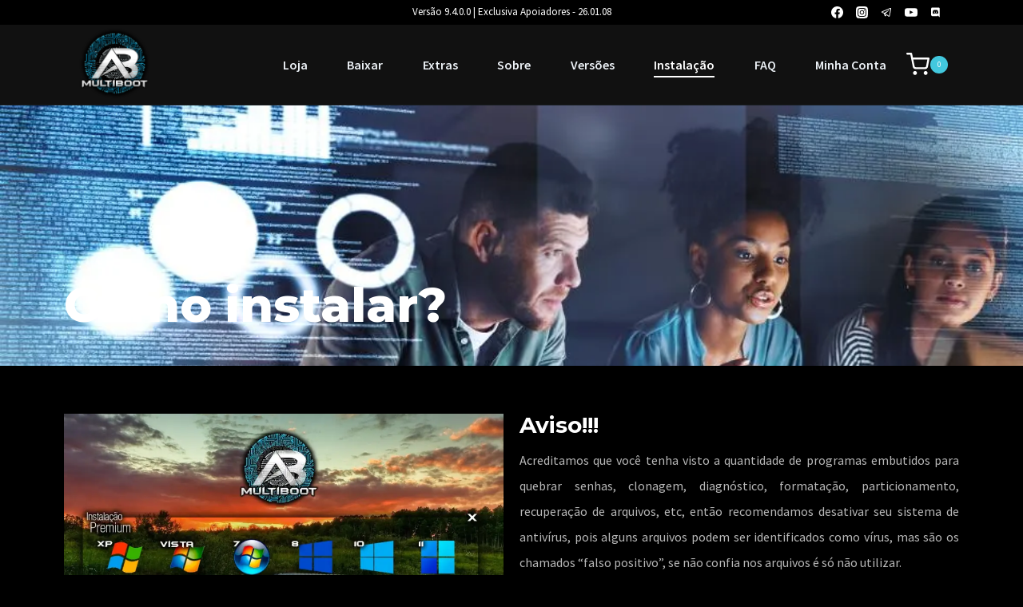

--- FILE ---
content_type: text/css
request_url: https://abmultiboot.com/wp-content/uploads/elementor/css/post-1270.css?ver=1764965211
body_size: 10897
content:
.elementor-1270 .elementor-element.elementor-element-447bb11:not(.elementor-motion-effects-element-type-background), .elementor-1270 .elementor-element.elementor-element-447bb11 > .elementor-motion-effects-container > .elementor-motion-effects-layer{background-image:url("https://i0.wp.com/abmultiboot.com/wp-content/uploads/2022/08/ab-multiboot-como-instalar.jpg?fit=963%2C612&ssl=1");background-repeat:no-repeat;background-size:100% auto;}.elementor-1270 .elementor-element.elementor-element-447bb11 > .elementor-background-overlay{background-color:#000000;opacity:0.7;transition:background 0.3s, border-radius 0.3s, opacity 0.3s;}.elementor-1270 .elementor-element.elementor-element-447bb11 > .elementor-container{min-height:326px;}.elementor-1270 .elementor-element.elementor-element-447bb11{transition:background 0.3s, border 0.3s, border-radius 0.3s, box-shadow 0.3s;}.elementor-1270 .elementor-element.elementor-element-5cf34b4 .elementor-heading-title{font-size:60px;font-weight:800;line-height:1.2em;color:#FFFFFF;}.elementor-1270 .elementor-element.elementor-element-cf34750{--display:flex;--flex-direction:row;--container-widget-width:initial;--container-widget-height:100%;--container-widget-flex-grow:1;--container-widget-align-self:stretch;--flex-wrap-mobile:wrap;--gap:0px 0px;--row-gap:0px;--column-gap:0px;--margin-top:0px;--margin-bottom:0px;--margin-left:0px;--margin-right:0px;--padding-top:50px;--padding-bottom:30px;--padding-left:0px;--padding-right:0px;}.elementor-1270 .elementor-element.elementor-element-ae02dde{--display:flex;--flex-direction:column;--container-widget-width:100%;--container-widget-height:initial;--container-widget-flex-grow:0;--container-widget-align-self:initial;--flex-wrap-mobile:wrap;}.elementor-1270 .elementor-element.elementor-element-bb54c5b{--display:flex;--flex-direction:column;--container-widget-width:100%;--container-widget-height:initial;--container-widget-flex-grow:0;--container-widget-align-self:initial;--flex-wrap-mobile:wrap;}.elementor-1270 .elementor-element.elementor-element-d2950e9{text-align:justify;text-shadow:0px 0px 10px rgba(0,0,0,0.3);color:#B8B8B8;}.elementor-1270 .elementor-element.elementor-element-e49dc29{--display:flex;--flex-direction:row;--container-widget-width:initial;--container-widget-height:100%;--container-widget-flex-grow:1;--container-widget-align-self:stretch;--flex-wrap-mobile:wrap;--gap:0px 0px;--row-gap:0px;--column-gap:0px;--margin-top:0px;--margin-bottom:0px;--margin-left:0px;--margin-right:0px;--padding-top:50px;--padding-bottom:15px;--padding-left:0px;--padding-right:0px;}.elementor-1270 .elementor-element.elementor-element-04bdd5c{--display:flex;--flex-direction:column;--container-widget-width:100%;--container-widget-height:initial;--container-widget-flex-grow:0;--container-widget-align-self:initial;--flex-wrap-mobile:wrap;}.elementor-1270 .elementor-element.elementor-element-c6afe92 .elementor-heading-title{line-height:41px;}.elementor-1270 .elementor-element.elementor-element-ab38cec .elementor-icon-list-items:not(.elementor-inline-items) .elementor-icon-list-item:not(:last-child){padding-block-end:calc(9px/2);}.elementor-1270 .elementor-element.elementor-element-ab38cec .elementor-icon-list-items:not(.elementor-inline-items) .elementor-icon-list-item:not(:first-child){margin-block-start:calc(9px/2);}.elementor-1270 .elementor-element.elementor-element-ab38cec .elementor-icon-list-items.elementor-inline-items .elementor-icon-list-item{margin-inline:calc(9px/2);}.elementor-1270 .elementor-element.elementor-element-ab38cec .elementor-icon-list-items.elementor-inline-items{margin-inline:calc(-9px/2);}.elementor-1270 .elementor-element.elementor-element-ab38cec .elementor-icon-list-items.elementor-inline-items .elementor-icon-list-item:after{inset-inline-end:calc(-9px/2);}.elementor-1270 .elementor-element.elementor-element-ab38cec .elementor-icon-list-item:not(:last-child):after{content:"";width:100%;border-color:#ddd;}.elementor-1270 .elementor-element.elementor-element-ab38cec .elementor-icon-list-items:not(.elementor-inline-items) .elementor-icon-list-item:not(:last-child):after{border-block-start-style:dotted;border-block-start-width:1px;}.elementor-1270 .elementor-element.elementor-element-ab38cec .elementor-icon-list-items.elementor-inline-items .elementor-icon-list-item:not(:last-child):after{border-inline-start-style:dotted;}.elementor-1270 .elementor-element.elementor-element-ab38cec .elementor-inline-items .elementor-icon-list-item:not(:last-child):after{border-inline-start-width:1px;}.elementor-1270 .elementor-element.elementor-element-ab38cec .elementor-icon-list-icon i{transition:color 0.3s;}.elementor-1270 .elementor-element.elementor-element-ab38cec .elementor-icon-list-icon svg{transition:fill 0.3s;}.elementor-1270 .elementor-element.elementor-element-ab38cec{--e-icon-list-icon-size:14px;--icon-vertical-offset:0px;}.elementor-1270 .elementor-element.elementor-element-ab38cec .elementor-icon-list-text{color:#B8B8B8;transition:color 0.3s;}.elementor-1270 .elementor-element.elementor-element-b5e3755{--display:flex;--flex-direction:column;--container-widget-width:100%;--container-widget-height:initial;--container-widget-flex-grow:0;--container-widget-align-self:initial;--flex-wrap-mobile:wrap;}.elementor-1270 .elementor-element.elementor-element-54b6500 > .elementor-widget-container{margin:115px 0px 0px 0px;}.elementor-1270 .elementor-element.elementor-element-54b6500 img{width:100%;}.elementor-1270 .elementor-element.elementor-element-15bbcd5{--display:flex;--flex-direction:column;--container-widget-width:100%;--container-widget-height:initial;--container-widget-flex-grow:0;--container-widget-align-self:initial;--flex-wrap-mobile:wrap;--padding-top:0px;--padding-bottom:30px;--padding-left:0px;--padding-right:0px;}.elementor-1270 .elementor-element.elementor-element-50909c6{text-align:left;line-height:9px;color:#B8B8B8;}.elementor-1270 .elementor-element.elementor-element-078f523{--display:flex;--flex-direction:column;--container-widget-width:100%;--container-widget-height:initial;--container-widget-flex-grow:0;--container-widget-align-self:initial;--flex-wrap-mobile:wrap;--margin-top:0px;--margin-bottom:0px;--margin-left:0px;--margin-right:0px;--padding-top:50px;--padding-bottom:30px;--padding-left:0px;--padding-right:0px;}.elementor-1270 .elementor-element.elementor-element-3de815c .elementor-icon-box-wrapper{text-align:justify;}.elementor-1270 .elementor-element.elementor-element-3de815c .elementor-icon-box-description{color:#B8B8B8;}.elementor-1270 .elementor-element.elementor-element-3afd9f9{--display:flex;--flex-direction:row;--container-widget-width:initial;--container-widget-height:100%;--container-widget-flex-grow:1;--container-widget-align-self:stretch;--flex-wrap-mobile:wrap;--gap:0px 0px;--row-gap:0px;--column-gap:0px;--margin-top:0px;--margin-bottom:0px;--margin-left:0px;--margin-right:0px;--padding-top:50px;--padding-bottom:30px;--padding-left:0px;--padding-right:0px;}.elementor-1270 .elementor-element.elementor-element-11a5361{--display:flex;--flex-direction:column;--container-widget-width:100%;--container-widget-height:initial;--container-widget-flex-grow:0;--container-widget-align-self:initial;--flex-wrap-mobile:wrap;}.elementor-1270 .elementor-element.elementor-element-749e08b{--display:flex;--flex-direction:column;--container-widget-width:100%;--container-widget-height:initial;--container-widget-flex-grow:0;--container-widget-align-self:initial;--flex-wrap-mobile:wrap;}.elementor-1270 .elementor-element.elementor-element-0a04bce .elementor-icon-box-wrapper{text-align:justify;}.elementor-1270 .elementor-element.elementor-element-0a04bce .elementor-icon-box-description{color:#B8B8B8;}@media(min-width:768px){.elementor-1270 .elementor-element.elementor-element-ae02dde{--width:50%;}.elementor-1270 .elementor-element.elementor-element-bb54c5b{--width:50%;}.elementor-1270 .elementor-element.elementor-element-04bdd5c{--width:50%;}.elementor-1270 .elementor-element.elementor-element-b5e3755{--width:50%;}.elementor-1270 .elementor-element.elementor-element-11a5361{--width:50%;}.elementor-1270 .elementor-element.elementor-element-749e08b{--width:50%;}}@media(max-width:1024px) and (min-width:768px){.elementor-1270 .elementor-element.elementor-element-01b2a2e{width:70%;}}@media(max-width:1024px){.elementor-1270 .elementor-element.elementor-element-447bb11 > .elementor-container{min-height:250px;}.elementor-1270 .elementor-element.elementor-element-447bb11{padding:0px 20px 0px 20px;}.elementor-1270 .elementor-element.elementor-element-5cf34b4 .elementor-heading-title{font-size:40px;}.elementor-1270 .elementor-element.elementor-element-cf34750{--margin-top:60px;--margin-bottom:0px;--margin-left:0px;--margin-right:0px;--padding-top:0px;--padding-bottom:0px;--padding-left:20px;--padding-right:20px;}.elementor-1270 .elementor-element.elementor-element-e49dc29{--margin-top:60px;--margin-bottom:0px;--margin-left:0px;--margin-right:0px;--padding-top:0px;--padding-bottom:0px;--padding-left:20px;--padding-right:20px;}}@media(max-width:767px){.elementor-1270 .elementor-element.elementor-element-cf34750{--margin-top:60px;--margin-bottom:0px;--margin-left:0px;--margin-right:0px;}.elementor-1270 .elementor-element.elementor-element-e49dc29{--margin-top:60px;--margin-bottom:0px;--margin-left:0px;--margin-right:0px;}.elementor-1270 .elementor-element.elementor-element-54b6500 > .elementor-widget-container{margin:0px 0px 0px 0px;}.elementor-1270 .elementor-element.elementor-element-50909c6{width:var( --container-widget-width, 285px );max-width:285px;--container-widget-width:285px;--container-widget-flex-grow:0;line-height:1.6em;}.elementor-1270 .elementor-element.elementor-element-50909c6 > .elementor-widget-container{padding:20px 0px 0px 0px;}.elementor-1270 .elementor-element.elementor-element-50909c6.elementor-element{--align-self:center;}.elementor-1270 .elementor-element.elementor-element-3de815c{width:var( --container-widget-width, 285px );max-width:285px;--container-widget-width:285px;--container-widget-flex-grow:0;}.elementor-1270 .elementor-element.elementor-element-3de815c.elementor-element{--align-self:center;}.elementor-1270 .elementor-element.elementor-element-3afd9f9{--padding-top:20px;--padding-bottom:30px;--padding-left:0px;--padding-right:0px;}.elementor-1270 .elementor-element.elementor-element-8a0357a{width:var( --container-widget-width, 285px );max-width:285px;--container-widget-width:285px;--container-widget-flex-grow:0;}.elementor-1270 .elementor-element.elementor-element-8a0357a.elementor-element{--align-self:center;}.elementor-1270 .elementor-element.elementor-element-0a04bce{width:var( --container-widget-width, 285px );max-width:285px;--container-widget-width:285px;--container-widget-flex-grow:0;}.elementor-1270 .elementor-element.elementor-element-0a04bce.elementor-element{--align-self:center;}}

--- FILE ---
content_type: application/javascript
request_url: https://abmultiboot.com/wp-content/cache/wpfc-minified/9arpal20/8531u.js
body_size: 3927
content:
jQuery(document).ready(function ($){
var $wdpTable=$('.wdp_table ');
var $dynamicPricing=awdajaxobject.dynamicPricing;
var $variablePricing=awdajaxobject.variablePricing;
function isBase64(str){
try {
return btoa(atob(str))==str;
} catch (e){
return false;
}}
if(typeof wp!=='undefined'&&wp.hooks){
$('form.cart').find('[name=quantity]').on('change input', function(){
let qnty=$(this).parents('form.cart').find('input[name="quantity"]').val();
let product_id=$(this).parents('form.cart').find('button[name="add-to-cart"]').val();
let variation_id=$(this).parents('form.cart').find('input[name="variation_id"]').val();
$.ajax({
dataType:"json",
url:awdajaxobject.url,
data:{action: 'wdpDynamicDiscount',
prodID: product_id,
varID: variation_id,
proCount: qnty },
success: function(response){
function modifyProductPrice(){
return response;
}
wp.hooks.addFilter('wcpa_product_price', 'wcpa', modifyProductPrice, 10);
document.dispatchEvent(new Event("wcpaTrigger", {bubbles: true}));
}});
$.ajax({
dataType:"json",
url:awdajaxobject.url,
data:{action: 'wcpaQunantity_Discount',
proCount: qnty },
success: function(response){
function modifyDiscountRule(){
return response;
}
wp.hooks.addFilter('wcpa_discount_rule', 'wcpa', modifyDiscountRule, 10);
}});
});
}
if($wdpTable.length > 0){
var dataTable=$wdpTable.attr('data-table');
if(isBase64($wdpTable.attr('data-table'))){
dataTable=atob($wdpTable.attr('data-table'));
}
if($variablePricing){
$(".single_variation_wrap").on("show_variation", function(event, variation){
let attributes=variation.attributes;
let price=variation.display_price;
let price_html=variation.price_html;
let variation_id=variation.variation_id;
let loader='<div class="wdpLoader"><span></span><span></span><span></span></div>';
$wdpTable.find('tbody td').html(loader);
$('.wdpHiddenPrice').html(price_html);
let varPrice=$('.wdpHiddenPrice del').length ? $('.wdpHiddenPrice ins .amount').text():$('.wdpHiddenPrice .amount').text();
if(awdajaxobject.thousandSeparator==","&&awdajaxobject.decimalSeparator=="."){
varPrice=varPrice ? varPrice.replace(/[^\d\.]/g, ''):price;
}else{
varPrice=varPrice ? varPrice.replace(/^[^\d]*/, '').replace(/\./g, '').replace(',', '.'):price;
}
let data={
'action': 'wdpAjax',
'nonce': awdajaxobject.nonce,
'type': 'change',
'attributes': attributes,
'price': varPrice,
'variation_id': variation_id,
'DisData': dataTable,
'Rule': $wdpTable.attr('data-rule'),
}
$.post(awdajaxobject.url, data, function(response){
if(response){
$wdpTable.attr('data-price', varPrice);
$wdpTable.find('tbody').html(response);
}});
});
}
if($dynamicPricing){
let loader='<div class="wdpLoader"><span></span><span></span><span></span></div>';
$('form.cart').find('[name=quantity]').on('input', function(){
if($wdpTable.attr('data-product')===''){ return; }
let data={
'action': 'wdpAjax',
'nonce': awdajaxobject.nonce,
'type': 'update',
'ProdID': $wdpTable.attr('data-product'),
'DisData': dataTable,
'ProdPrice': $wdpTable.attr('data-price'),
'ProdVarPrice': $wdpTable.attr('data-var-price'),
'ProdQty': $(this).parents('form.cart').find('input[name="quantity"]').val()
};
$(".wdpDynamicValue .wdpPrice").html(loader);
$(".wdpDynamicValue .wdpTotal").html(loader);
$.post(awdajaxobject.url, data, function(response){
if(response){
response=JSON.parse(response);
let yourPrice=response.price;
let totalPrice=response.total;
if(awdajaxobject.thousandSeparator==","&&awdajaxobject.decimalSeparator=="."){
yourPrice=yourPrice ? yourPrice.toString().replace(",", "."):yourPrice;
totalPrice=totalPrice ? totalPrice.toString().replace(",", "."):totalPrice;
}else{
yourPrice=yourPrice ? yourPrice.toString().replace(".", ","):yourPrice;
totalPrice=totalPrice ? totalPrice.toString().replace(".", ","):totalPrice;
}
$(".wdpDynamicValue .wdpPrice").html(response.currency + yourPrice);
$(".wdpDynamicValue .wdpTotal").html(response.currency + totalPrice);
$(".wdpDynamicValue").show();
}});
});
}}
});